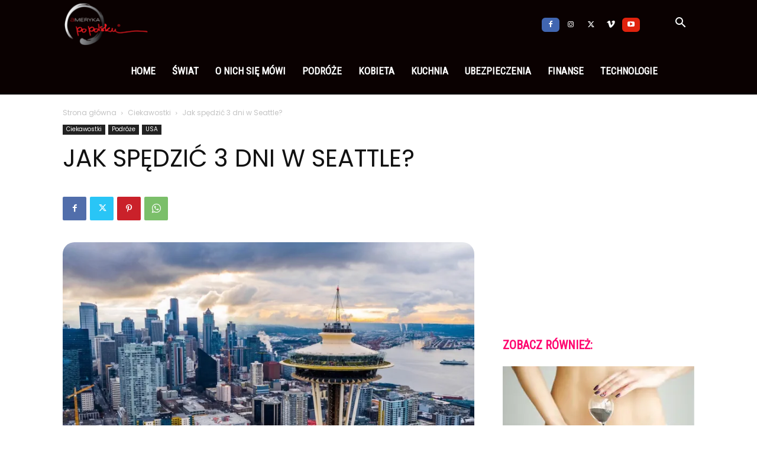

--- FILE ---
content_type: text/html; charset=utf-8
request_url: https://www.google.com/recaptcha/api2/aframe
body_size: 268
content:
<!DOCTYPE HTML><html><head><meta http-equiv="content-type" content="text/html; charset=UTF-8"></head><body><script nonce="CqHPGAvC22-WRD5aCOTa4g">/** Anti-fraud and anti-abuse applications only. See google.com/recaptcha */ try{var clients={'sodar':'https://pagead2.googlesyndication.com/pagead/sodar?'};window.addEventListener("message",function(a){try{if(a.source===window.parent){var b=JSON.parse(a.data);var c=clients[b['id']];if(c){var d=document.createElement('img');d.src=c+b['params']+'&rc='+(localStorage.getItem("rc::a")?sessionStorage.getItem("rc::b"):"");window.document.body.appendChild(d);sessionStorage.setItem("rc::e",parseInt(sessionStorage.getItem("rc::e")||0)+1);localStorage.setItem("rc::h",'1769315255033');}}}catch(b){}});window.parent.postMessage("_grecaptcha_ready", "*");}catch(b){}</script></body></html>